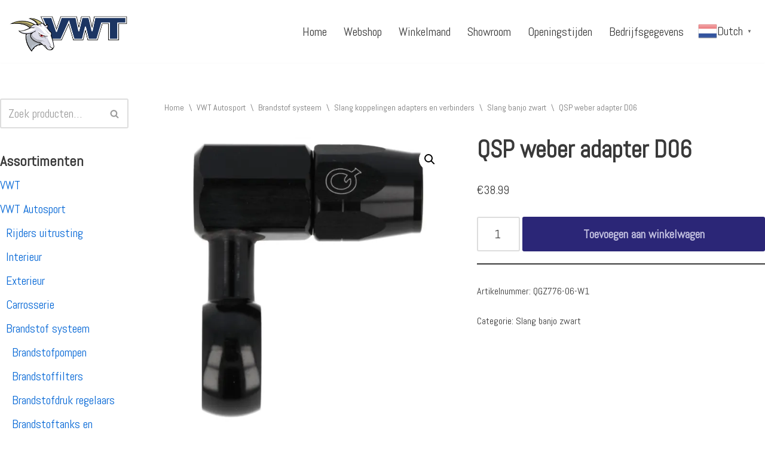

--- FILE ---
content_type: text/html; charset=UTF-8
request_url: https://vanwijlentechniek.com/product/qsp-weber-adapter-d06/
body_size: 98583
content:
<!DOCTYPE html><html lang="nl-NL"><head><meta charset="UTF-8"><meta name="viewport" content="width=device-width, initial-scale=1, minimum-scale=1"><link rel="profile" href="http://gmpg.org/xfn/11"><link media="all" href="https://vanwijlentechniek.com/wp-content/cache/autoptimize/css/autoptimize_398790fbc3fdb22349f462dc5c09efee.css" rel="stylesheet"><link media="only screen and (max-width: 768px)" href="https://vanwijlentechniek.com/wp-content/cache/autoptimize/css/autoptimize_645e25746732f92ab8912b8a07744c57.css" rel="stylesheet"><title>QSP weber adapter D06 &#8211; VWT</title><meta name='robots' content='max-image-preview:large' /> <script defer src="[data-uri]"></script> <link rel='dns-prefetch' href='//stats.wp.com' /><link rel='dns-prefetch' href='//fonts.googleapis.com' /><link rel='dns-prefetch' href='//i0.wp.com' /><link rel='dns-prefetch' href='//c0.wp.com' /><link rel="alternate" type="application/rss+xml" title="VWT &raquo; feed" href="https://vanwijlentechniek.com/feed/" /><link rel="alternate" type="application/rss+xml" title="VWT &raquo; reactiesfeed" href="https://vanwijlentechniek.com/comments/feed/" /> <script defer src="[data-uri]"></script> <style id='wp-emoji-styles-inline-css'>img.wp-smiley, img.emoji {
		display: inline !important;
		border: none !important;
		box-shadow: none !important;
		height: 1em !important;
		width: 1em !important;
		margin: 0 0.07em !important;
		vertical-align: -0.1em !important;
		background: none !important;
		padding: 0 !important;
	}</style><style id='jetpack-sharing-buttons-style-inline-css'>.jetpack-sharing-buttons__services-list{display:flex;flex-direction:row;flex-wrap:wrap;gap:0;list-style-type:none;margin:5px;padding:0}.jetpack-sharing-buttons__services-list.has-small-icon-size{font-size:12px}.jetpack-sharing-buttons__services-list.has-normal-icon-size{font-size:16px}.jetpack-sharing-buttons__services-list.has-large-icon-size{font-size:24px}.jetpack-sharing-buttons__services-list.has-huge-icon-size{font-size:36px}@media print{.jetpack-sharing-buttons__services-list{display:none!important}}.editor-styles-wrapper .wp-block-jetpack-sharing-buttons{gap:0;padding-inline-start:0}ul.jetpack-sharing-buttons__services-list.has-background{padding:1.25em 2.375em}</style><style id='classic-theme-styles-inline-css'>/*! This file is auto-generated */
.wp-block-button__link{color:#fff;background-color:#32373c;border-radius:9999px;box-shadow:none;text-decoration:none;padding:calc(.667em + 2px) calc(1.333em + 2px);font-size:1.125em}.wp-block-file__button{background:#32373c;color:#fff;text-decoration:none}</style><style id='global-styles-inline-css'>:root{--wp--preset--aspect-ratio--square: 1;--wp--preset--aspect-ratio--4-3: 4/3;--wp--preset--aspect-ratio--3-4: 3/4;--wp--preset--aspect-ratio--3-2: 3/2;--wp--preset--aspect-ratio--2-3: 2/3;--wp--preset--aspect-ratio--16-9: 16/9;--wp--preset--aspect-ratio--9-16: 9/16;--wp--preset--color--black: #000000;--wp--preset--color--cyan-bluish-gray: #abb8c3;--wp--preset--color--white: #ffffff;--wp--preset--color--pale-pink: #f78da7;--wp--preset--color--vivid-red: #cf2e2e;--wp--preset--color--luminous-vivid-orange: #ff6900;--wp--preset--color--luminous-vivid-amber: #fcb900;--wp--preset--color--light-green-cyan: #7bdcb5;--wp--preset--color--vivid-green-cyan: #00d084;--wp--preset--color--pale-cyan-blue: #8ed1fc;--wp--preset--color--vivid-cyan-blue: #0693e3;--wp--preset--color--vivid-purple: #9b51e0;--wp--preset--color--neve-link-color: var(--nv-primary-accent);--wp--preset--color--neve-link-hover-color: var(--nv-secondary-accent);--wp--preset--color--nv-site-bg: var(--nv-site-bg);--wp--preset--color--nv-light-bg: var(--nv-light-bg);--wp--preset--color--nv-dark-bg: var(--nv-dark-bg);--wp--preset--color--neve-text-color: var(--nv-text-color);--wp--preset--color--nv-text-dark-bg: var(--nv-text-dark-bg);--wp--preset--color--nv-c-1: var(--nv-c-1);--wp--preset--color--nv-c-2: var(--nv-c-2);--wp--preset--gradient--vivid-cyan-blue-to-vivid-purple: linear-gradient(135deg,rgba(6,147,227,1) 0%,rgb(155,81,224) 100%);--wp--preset--gradient--light-green-cyan-to-vivid-green-cyan: linear-gradient(135deg,rgb(122,220,180) 0%,rgb(0,208,130) 100%);--wp--preset--gradient--luminous-vivid-amber-to-luminous-vivid-orange: linear-gradient(135deg,rgba(252,185,0,1) 0%,rgba(255,105,0,1) 100%);--wp--preset--gradient--luminous-vivid-orange-to-vivid-red: linear-gradient(135deg,rgba(255,105,0,1) 0%,rgb(207,46,46) 100%);--wp--preset--gradient--very-light-gray-to-cyan-bluish-gray: linear-gradient(135deg,rgb(238,238,238) 0%,rgb(169,184,195) 100%);--wp--preset--gradient--cool-to-warm-spectrum: linear-gradient(135deg,rgb(74,234,220) 0%,rgb(151,120,209) 20%,rgb(207,42,186) 40%,rgb(238,44,130) 60%,rgb(251,105,98) 80%,rgb(254,248,76) 100%);--wp--preset--gradient--blush-light-purple: linear-gradient(135deg,rgb(255,206,236) 0%,rgb(152,150,240) 100%);--wp--preset--gradient--blush-bordeaux: linear-gradient(135deg,rgb(254,205,165) 0%,rgb(254,45,45) 50%,rgb(107,0,62) 100%);--wp--preset--gradient--luminous-dusk: linear-gradient(135deg,rgb(255,203,112) 0%,rgb(199,81,192) 50%,rgb(65,88,208) 100%);--wp--preset--gradient--pale-ocean: linear-gradient(135deg,rgb(255,245,203) 0%,rgb(182,227,212) 50%,rgb(51,167,181) 100%);--wp--preset--gradient--electric-grass: linear-gradient(135deg,rgb(202,248,128) 0%,rgb(113,206,126) 100%);--wp--preset--gradient--midnight: linear-gradient(135deg,rgb(2,3,129) 0%,rgb(40,116,252) 100%);--wp--preset--font-size--small: 13px;--wp--preset--font-size--medium: 20px;--wp--preset--font-size--large: 36px;--wp--preset--font-size--x-large: 42px;--wp--preset--font-family--inter: "Inter", sans-serif;--wp--preset--font-family--cardo: Cardo;--wp--preset--spacing--20: 0.44rem;--wp--preset--spacing--30: 0.67rem;--wp--preset--spacing--40: 1rem;--wp--preset--spacing--50: 1.5rem;--wp--preset--spacing--60: 2.25rem;--wp--preset--spacing--70: 3.38rem;--wp--preset--spacing--80: 5.06rem;--wp--preset--shadow--natural: 6px 6px 9px rgba(0, 0, 0, 0.2);--wp--preset--shadow--deep: 12px 12px 50px rgba(0, 0, 0, 0.4);--wp--preset--shadow--sharp: 6px 6px 0px rgba(0, 0, 0, 0.2);--wp--preset--shadow--outlined: 6px 6px 0px -3px rgba(255, 255, 255, 1), 6px 6px rgba(0, 0, 0, 1);--wp--preset--shadow--crisp: 6px 6px 0px rgba(0, 0, 0, 1);}:where(.is-layout-flex){gap: 0.5em;}:where(.is-layout-grid){gap: 0.5em;}body .is-layout-flex{display: flex;}.is-layout-flex{flex-wrap: wrap;align-items: center;}.is-layout-flex > :is(*, div){margin: 0;}body .is-layout-grid{display: grid;}.is-layout-grid > :is(*, div){margin: 0;}:where(.wp-block-columns.is-layout-flex){gap: 2em;}:where(.wp-block-columns.is-layout-grid){gap: 2em;}:where(.wp-block-post-template.is-layout-flex){gap: 1.25em;}:where(.wp-block-post-template.is-layout-grid){gap: 1.25em;}.has-black-color{color: var(--wp--preset--color--black) !important;}.has-cyan-bluish-gray-color{color: var(--wp--preset--color--cyan-bluish-gray) !important;}.has-white-color{color: var(--wp--preset--color--white) !important;}.has-pale-pink-color{color: var(--wp--preset--color--pale-pink) !important;}.has-vivid-red-color{color: var(--wp--preset--color--vivid-red) !important;}.has-luminous-vivid-orange-color{color: var(--wp--preset--color--luminous-vivid-orange) !important;}.has-luminous-vivid-amber-color{color: var(--wp--preset--color--luminous-vivid-amber) !important;}.has-light-green-cyan-color{color: var(--wp--preset--color--light-green-cyan) !important;}.has-vivid-green-cyan-color{color: var(--wp--preset--color--vivid-green-cyan) !important;}.has-pale-cyan-blue-color{color: var(--wp--preset--color--pale-cyan-blue) !important;}.has-vivid-cyan-blue-color{color: var(--wp--preset--color--vivid-cyan-blue) !important;}.has-vivid-purple-color{color: var(--wp--preset--color--vivid-purple) !important;}.has-neve-link-color-color{color: var(--wp--preset--color--neve-link-color) !important;}.has-neve-link-hover-color-color{color: var(--wp--preset--color--neve-link-hover-color) !important;}.has-nv-site-bg-color{color: var(--wp--preset--color--nv-site-bg) !important;}.has-nv-light-bg-color{color: var(--wp--preset--color--nv-light-bg) !important;}.has-nv-dark-bg-color{color: var(--wp--preset--color--nv-dark-bg) !important;}.has-neve-text-color-color{color: var(--wp--preset--color--neve-text-color) !important;}.has-nv-text-dark-bg-color{color: var(--wp--preset--color--nv-text-dark-bg) !important;}.has-nv-c-1-color{color: var(--wp--preset--color--nv-c-1) !important;}.has-nv-c-2-color{color: var(--wp--preset--color--nv-c-2) !important;}.has-black-background-color{background-color: var(--wp--preset--color--black) !important;}.has-cyan-bluish-gray-background-color{background-color: var(--wp--preset--color--cyan-bluish-gray) !important;}.has-white-background-color{background-color: var(--wp--preset--color--white) !important;}.has-pale-pink-background-color{background-color: var(--wp--preset--color--pale-pink) !important;}.has-vivid-red-background-color{background-color: var(--wp--preset--color--vivid-red) !important;}.has-luminous-vivid-orange-background-color{background-color: var(--wp--preset--color--luminous-vivid-orange) !important;}.has-luminous-vivid-amber-background-color{background-color: var(--wp--preset--color--luminous-vivid-amber) !important;}.has-light-green-cyan-background-color{background-color: var(--wp--preset--color--light-green-cyan) !important;}.has-vivid-green-cyan-background-color{background-color: var(--wp--preset--color--vivid-green-cyan) !important;}.has-pale-cyan-blue-background-color{background-color: var(--wp--preset--color--pale-cyan-blue) !important;}.has-vivid-cyan-blue-background-color{background-color: var(--wp--preset--color--vivid-cyan-blue) !important;}.has-vivid-purple-background-color{background-color: var(--wp--preset--color--vivid-purple) !important;}.has-neve-link-color-background-color{background-color: var(--wp--preset--color--neve-link-color) !important;}.has-neve-link-hover-color-background-color{background-color: var(--wp--preset--color--neve-link-hover-color) !important;}.has-nv-site-bg-background-color{background-color: var(--wp--preset--color--nv-site-bg) !important;}.has-nv-light-bg-background-color{background-color: var(--wp--preset--color--nv-light-bg) !important;}.has-nv-dark-bg-background-color{background-color: var(--wp--preset--color--nv-dark-bg) !important;}.has-neve-text-color-background-color{background-color: var(--wp--preset--color--neve-text-color) !important;}.has-nv-text-dark-bg-background-color{background-color: var(--wp--preset--color--nv-text-dark-bg) !important;}.has-nv-c-1-background-color{background-color: var(--wp--preset--color--nv-c-1) !important;}.has-nv-c-2-background-color{background-color: var(--wp--preset--color--nv-c-2) !important;}.has-black-border-color{border-color: var(--wp--preset--color--black) !important;}.has-cyan-bluish-gray-border-color{border-color: var(--wp--preset--color--cyan-bluish-gray) !important;}.has-white-border-color{border-color: var(--wp--preset--color--white) !important;}.has-pale-pink-border-color{border-color: var(--wp--preset--color--pale-pink) !important;}.has-vivid-red-border-color{border-color: var(--wp--preset--color--vivid-red) !important;}.has-luminous-vivid-orange-border-color{border-color: var(--wp--preset--color--luminous-vivid-orange) !important;}.has-luminous-vivid-amber-border-color{border-color: var(--wp--preset--color--luminous-vivid-amber) !important;}.has-light-green-cyan-border-color{border-color: var(--wp--preset--color--light-green-cyan) !important;}.has-vivid-green-cyan-border-color{border-color: var(--wp--preset--color--vivid-green-cyan) !important;}.has-pale-cyan-blue-border-color{border-color: var(--wp--preset--color--pale-cyan-blue) !important;}.has-vivid-cyan-blue-border-color{border-color: var(--wp--preset--color--vivid-cyan-blue) !important;}.has-vivid-purple-border-color{border-color: var(--wp--preset--color--vivid-purple) !important;}.has-neve-link-color-border-color{border-color: var(--wp--preset--color--neve-link-color) !important;}.has-neve-link-hover-color-border-color{border-color: var(--wp--preset--color--neve-link-hover-color) !important;}.has-nv-site-bg-border-color{border-color: var(--wp--preset--color--nv-site-bg) !important;}.has-nv-light-bg-border-color{border-color: var(--wp--preset--color--nv-light-bg) !important;}.has-nv-dark-bg-border-color{border-color: var(--wp--preset--color--nv-dark-bg) !important;}.has-neve-text-color-border-color{border-color: var(--wp--preset--color--neve-text-color) !important;}.has-nv-text-dark-bg-border-color{border-color: var(--wp--preset--color--nv-text-dark-bg) !important;}.has-nv-c-1-border-color{border-color: var(--wp--preset--color--nv-c-1) !important;}.has-nv-c-2-border-color{border-color: var(--wp--preset--color--nv-c-2) !important;}.has-vivid-cyan-blue-to-vivid-purple-gradient-background{background: var(--wp--preset--gradient--vivid-cyan-blue-to-vivid-purple) !important;}.has-light-green-cyan-to-vivid-green-cyan-gradient-background{background: var(--wp--preset--gradient--light-green-cyan-to-vivid-green-cyan) !important;}.has-luminous-vivid-amber-to-luminous-vivid-orange-gradient-background{background: var(--wp--preset--gradient--luminous-vivid-amber-to-luminous-vivid-orange) !important;}.has-luminous-vivid-orange-to-vivid-red-gradient-background{background: var(--wp--preset--gradient--luminous-vivid-orange-to-vivid-red) !important;}.has-very-light-gray-to-cyan-bluish-gray-gradient-background{background: var(--wp--preset--gradient--very-light-gray-to-cyan-bluish-gray) !important;}.has-cool-to-warm-spectrum-gradient-background{background: var(--wp--preset--gradient--cool-to-warm-spectrum) !important;}.has-blush-light-purple-gradient-background{background: var(--wp--preset--gradient--blush-light-purple) !important;}.has-blush-bordeaux-gradient-background{background: var(--wp--preset--gradient--blush-bordeaux) !important;}.has-luminous-dusk-gradient-background{background: var(--wp--preset--gradient--luminous-dusk) !important;}.has-pale-ocean-gradient-background{background: var(--wp--preset--gradient--pale-ocean) !important;}.has-electric-grass-gradient-background{background: var(--wp--preset--gradient--electric-grass) !important;}.has-midnight-gradient-background{background: var(--wp--preset--gradient--midnight) !important;}.has-small-font-size{font-size: var(--wp--preset--font-size--small) !important;}.has-medium-font-size{font-size: var(--wp--preset--font-size--medium) !important;}.has-large-font-size{font-size: var(--wp--preset--font-size--large) !important;}.has-x-large-font-size{font-size: var(--wp--preset--font-size--x-large) !important;}.has-inter-font-family{font-family: var(--wp--preset--font-family--inter) !important;}.has-cardo-font-family{font-family: var(--wp--preset--font-family--cardo) !important;}
:where(.wp-block-post-template.is-layout-flex){gap: 1.25em;}:where(.wp-block-post-template.is-layout-grid){gap: 1.25em;}
:where(.wp-block-columns.is-layout-flex){gap: 2em;}:where(.wp-block-columns.is-layout-grid){gap: 2em;}
:root :where(.wp-block-pullquote){font-size: 1.5em;line-height: 1.6;}</style><style id='woocommerce-layout-inline-css'>.infinite-scroll .woocommerce-pagination {
		display: none;
	}</style><style id='woocommerce-inline-inline-css'>.woocommerce form .form-row .required { visibility: visible; }</style><style id='neve-style-inline-css'>.nv-meta-list li.meta:not(:last-child):after { content:"/" }.nv-meta-list .no-mobile{
			display:none;
		}.nv-meta-list li.last::after{
			content: ""!important;
		}@media (min-width: 769px) {
			.nv-meta-list .no-mobile {
				display: inline-block;
			}
			.nv-meta-list li.last:not(:last-child)::after {
		 		content: "/" !important;
			}
		}
 :root{ --container: 748px;--postwidth:100%; --primarybtnbg: #172fa7; --primarybtnhoverbg: var(--nv-primary-accent); --primarybtncolor: #ffffff; --secondarybtncolor: var(--nv-primary-accent); --primarybtnhovercolor: #ffffff; --secondarybtnhovercolor: var(--nv-primary-accent);--primarybtnborderradius:3px;--secondarybtnborderradius:3px;--secondarybtnborderwidth:3px;--btnpadding:13px 15px;--primarybtnpadding:13px 15px;--secondarybtnpadding:calc(13px - 3px) calc(15px - 3px); --bodyfontfamily: Abel; --bodyfontsize: 15px; --bodylineheight: 1.6em; --bodyletterspacing: 0px; --bodyfontweight: 400; --bodytexttransform: none; --headingsfontfamily: Abel; --h1fontsize: 36px; --h1fontweight: 700; --h1lineheight: 1.2; --h1letterspacing: 0px; --h1texttransform: none; --h2fontsize: 28px; --h2fontweight: 700; --h2lineheight: 1.3; --h2letterspacing: 0px; --h2texttransform: none; --h3fontsize: 24px; --h3fontweight: 700; --h3lineheight: 1.4; --h3letterspacing: 0px; --h3texttransform: none; --h4fontsize: 20px; --h4fontweight: 700; --h4lineheight: 1.6; --h4letterspacing: 0px; --h4texttransform: none; --h5fontsize: 16px; --h5fontweight: 700; --h5lineheight: 1.6; --h5letterspacing: 0px; --h5texttransform: none; --h6fontsize: 14px; --h6fontweight: 700; --h6lineheight: 1.6; --h6letterspacing: 0px; --h6texttransform: none;--formfieldborderwidth:2px;--formfieldborderradius:3px; --formfieldbgcolor: var(--nv-site-bg); --formfieldbordercolor: #dddddd; --formfieldcolor: var(--nv-text-color);--formfieldpadding:10px 12px; } .has-neve-button-color-color{ color: #172fa7!important; } .has-neve-button-color-background-color{ background-color: #172fa7!important; } .alignfull > [class*="__inner-container"], .alignwide > [class*="__inner-container"]{ max-width:718px;margin:auto } .nv-meta-list{ --avatarsize: 20px; } .single .nv-meta-list{ --avatarsize: 20px; } .nv-is-boxed.nv-comments-wrap{ --padding:20px; } .nv-is-boxed.comment-respond{ --padding:20px; } .single:not(.single-product), .page{ --c-vspace:0 0 0 0;; } .global-styled{ --bgcolor: var(--nv-site-bg); } .header-top{ --rowbcolor: var(--nv-light-bg); --color: var(--nv-text-color); --bgcolor: var(--nv-site-bg); } .header-main{ --rowbcolor: var(--nv-light-bg); --color: var(--nv-text-color); } .header-bottom{ --rowbcolor: var(--nv-light-bg); --color: var(--nv-text-color); --bgcolor: var(--nv-site-bg); } .header-menu-sidebar-bg{ --justify: flex-start; --textalign: left;--flexg: 1;--wrapdropdownwidth: auto; --color: var(--nv-text-color); --bgcolor: var(--nv-site-bg); } .header-menu-sidebar{ width: 360px; } .builder-item--logo{ --maxwidth: 120px; --fs: 24px;--padding:10px 0;--margin:0; --textalign: left;--justify: flex-start; } .builder-item--nav-icon,.header-menu-sidebar .close-sidebar-panel .navbar-toggle{ --borderradius:0; } .builder-item--nav-icon{ --label-margin:0 5px 0 0;;--padding:10px 15px;--margin:0; } .builder-item--primary-menu{ --hovercolor: var(--nv-secondary-accent); --hovertextcolor: var(--nv-text-color); --activecolor: var(--nv-secondary-accent); --spacing: 20px; --height: 25px;--padding:0;--margin:0; --fontsize: 1em; --lineheight: 1.6; --letterspacing: 0px; --fontweight: 500; --texttransform: none; --iconsize: 1em; } .hfg-is-group.has-primary-menu .inherit-ff{ --inheritedfw: 500; } .footer-top-inner .row{ grid-template-columns:1fr 1fr 1fr; --valign: flex-start; } .footer-top{ --rowbcolor: var(--nv-light-bg); --color: var(--nv-text-color); --bgcolor: var(--nv-site-bg); } .footer-main-inner .row{ grid-template-columns:1fr 1fr 1fr; --valign: flex-start; } .footer-main{ --rowbcolor: var(--nv-light-bg); --color: var(--nv-text-color); --bgcolor: var(--nv-site-bg); } .footer-bottom-inner .row{ grid-template-columns:1fr; --valign: flex-start; } .footer-bottom{ --rowbcolor: var(--nv-light-bg); --color: #fffefe; --bgcolor: #ffffff; } @media(min-width: 576px){ :root{ --container: 992px;--postwidth:50%;--btnpadding:13px 15px;--primarybtnpadding:13px 15px;--secondarybtnpadding:calc(13px - 3px) calc(15px - 3px); --bodyfontsize: 16px; --bodylineheight: 1.6em; --bodyletterspacing: 0px; --h1fontsize: 38px; --h1lineheight: 1.2; --h1letterspacing: 0px; --h2fontsize: 30px; --h2lineheight: 1.2; --h2letterspacing: 0px; --h3fontsize: 26px; --h3lineheight: 1.4; --h3letterspacing: 0px; --h4fontsize: 22px; --h4lineheight: 1.5; --h4letterspacing: 0px; --h5fontsize: 18px; --h5lineheight: 1.6; --h5letterspacing: 0px; --h6fontsize: 14px; --h6lineheight: 1.6; --h6letterspacing: 0px; } .nv-meta-list{ --avatarsize: 20px; } .single .nv-meta-list{ --avatarsize: 20px; } .nv-is-boxed.nv-comments-wrap{ --padding:30px; } .nv-is-boxed.comment-respond{ --padding:30px; } .single:not(.single-product), .page{ --c-vspace:0 0 0 0;; } .header-menu-sidebar-bg{ --justify: flex-start; --textalign: left;--flexg: 1;--wrapdropdownwidth: auto; } .header-menu-sidebar{ width: 360px; } .builder-item--logo{ --maxwidth: 120px; --fs: 24px;--padding:10px 0;--margin:0; --textalign: left;--justify: flex-start; } .builder-item--nav-icon{ --label-margin:0 5px 0 0;;--padding:10px 15px;--margin:0; } .builder-item--primary-menu{ --spacing: 20px; --height: 25px;--padding:0;--margin:0; --fontsize: 1em; --lineheight: 1.6; --letterspacing: 0px; --iconsize: 1em; } }@media(min-width: 960px){ :root{ --container: 2000px;--postwidth:33.333333333333%;--btnpadding:13px 15px;--primarybtnpadding:13px 15px;--secondarybtnpadding:calc(13px - 3px) calc(15px - 3px); --bodyfontsize: 20px; --bodylineheight: 1.5em; --bodyletterspacing: 0px; --h1fontsize: 40px; --h1lineheight: 1.1; --h1letterspacing: 0px; --h2fontsize: 32px; --h2lineheight: 1.2; --h2letterspacing: 0px; --h3fontsize: 28px; --h3lineheight: 1.4; --h3letterspacing: 0px; --h4fontsize: 24px; --h4lineheight: 1.5; --h4letterspacing: 0px; --h5fontsize: 20px; --h5lineheight: 1.6; --h5letterspacing: 0px; --h6fontsize: 16px; --h6lineheight: 1.6; --h6letterspacing: 0px; } #content .container .col, #content .container-fluid .col{ max-width: 79%; } .alignfull > [class*="__inner-container"], .alignwide > [class*="__inner-container"]{ max-width:1550px } .container-fluid .alignfull > [class*="__inner-container"], .container-fluid .alignwide > [class*="__inner-container"]{ max-width:calc(79% + 15px) } .nv-sidebar-wrap, .nv-sidebar-wrap.shop-sidebar{ max-width: 21%; } .nv-meta-list{ --avatarsize: 20px; } .single .nv-meta-list{ --avatarsize: 20px; } .nv-is-boxed.nv-comments-wrap{ --padding:40px; } .nv-is-boxed.comment-respond{ --padding:40px; } .single:not(.single-product), .page{ --c-vspace:0 0 0 0;; } .header-menu-sidebar-bg{ --justify: flex-start; --textalign: left;--flexg: 1;--wrapdropdownwidth: auto; } .header-menu-sidebar{ width: 360px; } .builder-item--logo{ --maxwidth: 200px; --fs: 24px;--padding:10px 0 10px 0;;--margin:0; --textalign: left;--justify: flex-start; } .builder-item--nav-icon{ --label-margin:0 5px 0 0;;--padding:10px 15px;--margin:0; } .builder-item--primary-menu{ --spacing: 20px; --height: 25px;--padding:0;--margin:0; --fontsize: 1em; --lineheight: 1.6; --letterspacing: 0px; --iconsize: 1em; } }.nv-content-wrap .elementor a:not(.button):not(.wp-block-file__button){ text-decoration: none; }:root{--nv-primary-accent:#0366d6;--nv-secondary-accent:#0e509a;--nv-site-bg:#ffffff;--nv-light-bg:#ededed;--nv-dark-bg:#14171c;--nv-text-color:#393939;--nv-text-dark-bg:#ffffff;--nv-c-1:#172fa7;--nv-c-2:#172fa7;--nv-fallback-ff:Arial, Helvetica, sans-serif;}
:root{--e-global-color-nvprimaryaccent:#0366d6;--e-global-color-nvsecondaryaccent:#0e509a;--e-global-color-nvsitebg:#ffffff;--e-global-color-nvlightbg:#ededed;--e-global-color-nvdarkbg:#14171c;--e-global-color-nvtextcolor:#393939;--e-global-color-nvtextdarkbg:#ffffff;--e-global-color-nvc1:#172fa7;--e-global-color-nvc2:#172fa7;}</style><link rel='stylesheet' id='neve-google-font-abel-css' href='//fonts.googleapis.com/css?family=Abel%3A400%2C700%2C500&#038;display=swap&#038;ver=3.8.12' media='all' /> <script src="https://vanwijlentechniek.com/wp-includes/js/jquery/jquery.min.js?ver=3.7.1" id="jquery-core-js"></script> <script defer src="https://vanwijlentechniek.com/wp-includes/js/jquery/jquery-migrate.min.js?ver=3.4.1" id="jquery-migrate-js"></script> <script src="https://vanwijlentechniek.com/wp-content/plugins/woocommerce/assets/js/jquery-blockui/jquery.blockUI.min.js?ver=2.7.0-wc.9.3.5" id="jquery-blockui-js" defer data-wp-strategy="defer"></script> <script defer id="wc-add-to-cart-js-extra" src="[data-uri]"></script> <script src="https://vanwijlentechniek.com/wp-content/plugins/woocommerce/assets/js/frontend/add-to-cart.min.js?ver=9.3.5" id="wc-add-to-cart-js" defer data-wp-strategy="defer"></script> <script src="https://vanwijlentechniek.com/wp-content/plugins/woocommerce/assets/js/zoom/jquery.zoom.min.js?ver=1.7.21-wc.9.3.5" id="zoom-js" defer data-wp-strategy="defer"></script> <script src="https://vanwijlentechniek.com/wp-content/plugins/woocommerce/assets/js/flexslider/jquery.flexslider.min.js?ver=2.7.2-wc.9.3.5" id="flexslider-js" defer data-wp-strategy="defer"></script> <script src="https://vanwijlentechniek.com/wp-content/plugins/woocommerce/assets/js/photoswipe/photoswipe.min.js?ver=4.1.1-wc.9.3.5" id="photoswipe-js" defer data-wp-strategy="defer"></script> <script src="https://vanwijlentechniek.com/wp-content/plugins/woocommerce/assets/js/photoswipe/photoswipe-ui-default.min.js?ver=4.1.1-wc.9.3.5" id="photoswipe-ui-default-js" defer data-wp-strategy="defer"></script> <script defer id="wc-single-product-js-extra" src="[data-uri]"></script> <script src="https://vanwijlentechniek.com/wp-content/plugins/woocommerce/assets/js/frontend/single-product.min.js?ver=9.3.5" id="wc-single-product-js" defer data-wp-strategy="defer"></script> <script src="https://vanwijlentechniek.com/wp-content/plugins/woocommerce/assets/js/js-cookie/js.cookie.min.js?ver=2.1.4-wc.9.3.5" id="js-cookie-js" defer data-wp-strategy="defer"></script> <script defer id="woocommerce-js-extra" src="[data-uri]"></script> <script src="https://vanwijlentechniek.com/wp-content/plugins/woocommerce/assets/js/frontend/woocommerce.min.js?ver=9.3.5" id="woocommerce-js" defer data-wp-strategy="defer"></script> <script src="https://stats.wp.com/s-202604.js" id="woocommerce-analytics-js" defer data-wp-strategy="defer"></script> <link rel="https://api.w.org/" href="https://vanwijlentechniek.com/wp-json/" /><link rel="alternate" title="JSON" type="application/json" href="https://vanwijlentechniek.com/wp-json/wp/v2/product/38418" /><link rel="EditURI" type="application/rsd+xml" title="RSD" href="https://vanwijlentechniek.com/xmlrpc.php?rsd" /><meta name="generator" content="WordPress 6.6.4" /><meta name="generator" content="WooCommerce 9.3.5" /><link rel="canonical" href="https://vanwijlentechniek.com/product/qsp-weber-adapter-d06/" /><link rel='shortlink' href='https://vanwijlentechniek.com/?p=38418' /><link rel="alternate" title="oEmbed (JSON)" type="application/json+oembed" href="https://vanwijlentechniek.com/wp-json/oembed/1.0/embed?url=https%3A%2F%2Fvanwijlentechniek.com%2Fproduct%2Fqsp-weber-adapter-d06%2F" /><link rel="alternate" title="oEmbed (XML)" type="text/xml+oembed" href="https://vanwijlentechniek.com/wp-json/oembed/1.0/embed?url=https%3A%2F%2Fvanwijlentechniek.com%2Fproduct%2Fqsp-weber-adapter-d06%2F&#038;format=xml" /> <style>img#wpstats{display:none}</style><noscript><style>.woocommerce-product-gallery{ opacity: 1 !important; }</style></noscript><meta name="generator" content="Elementor 3.25.3; features: additional_custom_breakpoints, e_optimized_control_loading; settings: css_print_method-external, google_font-enabled, font_display-auto"> <script defer src="[data-uri]"></script>  <script defer src="[data-uri]"></script> <style>.e-con.e-parent:nth-of-type(n+4):not(.e-lazyloaded):not(.e-no-lazyload),
				.e-con.e-parent:nth-of-type(n+4):not(.e-lazyloaded):not(.e-no-lazyload) * {
					background-image: none !important;
				}
				@media screen and (max-height: 1024px) {
					.e-con.e-parent:nth-of-type(n+3):not(.e-lazyloaded):not(.e-no-lazyload),
					.e-con.e-parent:nth-of-type(n+3):not(.e-lazyloaded):not(.e-no-lazyload) * {
						background-image: none !important;
					}
				}
				@media screen and (max-height: 640px) {
					.e-con.e-parent:nth-of-type(n+2):not(.e-lazyloaded):not(.e-no-lazyload),
					.e-con.e-parent:nth-of-type(n+2):not(.e-lazyloaded):not(.e-no-lazyload) * {
						background-image: none !important;
					}
				}</style><style id='wp-fonts-local'>@font-face{font-family:Inter;font-style:normal;font-weight:300 900;font-display:fallback;src:url('https://vanwijlentechniek.com/wp-content/plugins/woocommerce/assets/fonts/Inter-VariableFont_slnt,wght.woff2') format('woff2');font-stretch:normal;}
@font-face{font-family:Cardo;font-style:normal;font-weight:400;font-display:fallback;src:url('https://vanwijlentechniek.com/wp-content/plugins/woocommerce/assets/fonts/cardo_normal_400.woff2') format('woff2');}</style><link rel="icon" href="https://i0.wp.com/vanwijlentechniek.com/wp-content/uploads/2021/04/cropped-Automotivemini.jpg?fit=32%2C32&#038;ssl=1" sizes="32x32" /><link rel="icon" href="https://i0.wp.com/vanwijlentechniek.com/wp-content/uploads/2021/04/cropped-Automotivemini.jpg?fit=192%2C192&#038;ssl=1" sizes="192x192" /><link rel="apple-touch-icon" href="https://i0.wp.com/vanwijlentechniek.com/wp-content/uploads/2021/04/cropped-Automotivemini.jpg?fit=180%2C180&#038;ssl=1" /><meta name="msapplication-TileImage" content="https://i0.wp.com/vanwijlentechniek.com/wp-content/uploads/2021/04/cropped-Automotivemini.jpg?fit=270%2C270&#038;ssl=1" /><style id="wp-custom-css">.hfg_header .header-bottom-inner {
    background-color: #ddd;
}</style><style type="text/css">p.demo_store{background-color:#2b2677;color:#c0bede;}.woocommerce small.note{color:#777;}.woocommerce .woocommerce-breadcrumb{color:#777;}.woocommerce .woocommerce-breadcrumb a{color:#777;}.woocommerce div.product span.price,.woocommerce div.product p.price{color:#2f26af;}.woocommerce div.product .stock{color:#2f26af;}.woocommerce span.onsale{background-color:#2f26af;color:#fff;}.woocommerce ul.products li.product .price{color:#2f26af;}.woocommerce ul.products li.product .price .from{color:rgba(107, 107, 107, 0.5);}.woocommerce nav.woocommerce-pagination ul{border:1px solid #ffc9c9;}.woocommerce nav.woocommerce-pagination ul li{border-right:1px solid #ffc9c9;}.woocommerce nav.woocommerce-pagination ul li span.current,.woocommerce nav.woocommerce-pagination ul li a:hover,.woocommerce nav.woocommerce-pagination ul li a:focus{background:#fffcfc;color:#ff3030;}.woocommerce a.button,.woocommerce button.button,.woocommerce input.button,.woocommerce #respond input#submit{color:#b71212;background-color:#fffcfc;}.woocommerce a.button:hover,.woocommerce button.button:hover,.woocommerce input.button:hover,.woocommerce #respond input#submit:hover{background-color:#eeebeb;color:#b71212;}.woocommerce a.button.alt,.woocommerce button.button.alt,.woocommerce input.button.alt,.woocommerce #respond input#submit.alt{background-color:#2b2677;color:#c0bede;}.woocommerce a.button.alt:hover,.woocommerce button.button.alt:hover,.woocommerce input.button.alt:hover,.woocommerce #respond input#submit.alt:hover{background-color:#1a1566;color:#c0bede;}.woocommerce a.button.alt.disabled,.woocommerce button.button.alt.disabled,.woocommerce input.button.alt.disabled,.woocommerce #respond input#submit.alt.disabled,.woocommerce a.button.alt:disabled,.woocommerce button.button.alt:disabled,.woocommerce input.button.alt:disabled,.woocommerce #respond input#submit.alt:disabled,.woocommerce a.button.alt:disabled[disabled],.woocommerce button.button.alt:disabled[disabled],.woocommerce input.button.alt:disabled[disabled],.woocommerce #respond input#submit.alt:disabled[disabled],.woocommerce a.button.alt.disabled:hover,.woocommerce button.button.alt.disabled:hover,.woocommerce input.button.alt.disabled:hover,.woocommerce #respond input#submit.alt.disabled:hover,.woocommerce a.button.alt:disabled:hover,.woocommerce button.button.alt:disabled:hover,.woocommerce input.button.alt:disabled:hover,.woocommerce #respond input#submit.alt:disabled:hover,.woocommerce a.button.alt:disabled[disabled]:hover,.woocommerce button.button.alt:disabled[disabled]:hover,.woocommerce input.button.alt:disabled[disabled]:hover,.woocommerce #respond input#submit.alt:disabled[disabled]:hover{background-color:#2b2677;color:#c0bede;}.woocommerce a.button:disabled:hover,.woocommerce button.button:disabled:hover,.woocommerce input.button:disabled:hover,.woocommerce #respond input#submit:disabled:hover,.woocommerce a.button.disabled:hover,.woocommerce button.button.disabled:hover,.woocommerce input.button.disabled:hover,.woocommerce #respond input#submit.disabled:hover,.woocommerce a.button:disabled[disabled]:hover,.woocommerce button.button:disabled[disabled]:hover,.woocommerce input.button:disabled[disabled]:hover,.woocommerce #respond input#submit:disabled[disabled]:hover{background-color:#fffcfc;}.woocommerce #reviews h2 small{color:#777;}.woocommerce #reviews h2 small a{color:#777;}.woocommerce #reviews #comments ol.commentlist li .meta{color:#777;}.woocommerce #reviews #comments ol.commentlist li img.avatar{background:#fffcfc;border:1px solid #ffeded;}.woocommerce #reviews #comments ol.commentlist li .comment-text{border:1px solid #ffeded;}.woocommerce #reviews #comments ol.commentlist #respond{border:1px solid #ffeded;}.woocommerce .star-rating:before{color:#ffc9c9;}.woocommerce.widget_shopping_cart .total,.woocommerce .widget_shopping_cart .total{border-top:3px double #fffcfc;}.woocommerce form.login,.woocommerce form.checkout_coupon,.woocommerce form.register{border:1px solid #ffc9c9;}.woocommerce .order_details li{border-right:1px dashed #ffc9c9;}.woocommerce .widget_price_filter .ui-slider .ui-slider-handle{background-color:#2b2677;}.woocommerce .widget_price_filter .ui-slider .ui-slider-range{background-color:#2b2677;}.woocommerce .widget_price_filter .price_slider_wrapper .ui-widget-content{background-color:#003;}.woocommerce-cart table.cart td.actions .coupon .input-text{border:1px solid #ffc9c9;}.woocommerce-cart .cart-collaterals .cart_totals p small{color:#777;}.woocommerce-cart .cart-collaterals .cart_totals table small{color:#777;}.woocommerce-cart .cart-collaterals .cart_totals .discount td{color:#2f26af;}.woocommerce-cart .cart-collaterals .cart_totals tr td,.woocommerce-cart .cart-collaterals .cart_totals tr th{border-top:1px solid #fffcfc;}.woocommerce-checkout .checkout .create-account small{color:#777;}.woocommerce-checkout #payment{background:#fffcfc;}.woocommerce-checkout #payment ul.payment_methods{border-bottom:1px solid #ffc9c9;}.woocommerce-checkout #payment div.payment_box{background-color:#ffe3e3;color:#b71212;}.woocommerce-checkout #payment div.payment_box input.input-text,.woocommerce-checkout #payment div.payment_box textarea{border-color:#ffb0b0;border-top-color:#ff9696;}.woocommerce-checkout #payment div.payment_box ::-webkit-input-placeholder{color:#ff9696;}.woocommerce-checkout #payment div.payment_box :-moz-placeholder{color:#ff9696;}.woocommerce-checkout #payment div.payment_box :-ms-input-placeholder{color:#ff9696;}.woocommerce-checkout #payment div.payment_box span.help{color:#777;}.woocommerce-checkout #payment div.payment_box:after{content:"";display:block;border:8px solid #ffe3e3;border-right-color:transparent;border-left-color:transparent;border-top-color:transparent;position:absolute;top:-3px;left:0;margin:-1em 0 0 2em;}</style><style id="wpforms-css-vars-root">:root {
					--wpforms-field-border-radius: 3px;
--wpforms-field-border-style: solid;
--wpforms-field-border-size: 1px;
--wpforms-field-background-color: #ffffff;
--wpforms-field-border-color: rgba( 0, 0, 0, 0.25 );
--wpforms-field-border-color-spare: rgba( 0, 0, 0, 0.25 );
--wpforms-field-text-color: rgba( 0, 0, 0, 0.7 );
--wpforms-field-menu-color: #ffffff;
--wpforms-label-color: rgba( 0, 0, 0, 0.85 );
--wpforms-label-sublabel-color: rgba( 0, 0, 0, 0.55 );
--wpforms-label-error-color: #d63637;
--wpforms-button-border-radius: 3px;
--wpforms-button-border-style: none;
--wpforms-button-border-size: 1px;
--wpforms-button-background-color: #066aab;
--wpforms-button-border-color: #066aab;
--wpforms-button-text-color: #ffffff;
--wpforms-page-break-color: #066aab;
--wpforms-background-image: none;
--wpforms-background-position: center center;
--wpforms-background-repeat: no-repeat;
--wpforms-background-size: cover;
--wpforms-background-width: 100px;
--wpforms-background-height: 100px;
--wpforms-background-color: rgba( 0, 0, 0, 0 );
--wpforms-background-url: none;
--wpforms-container-padding: 0px;
--wpforms-container-border-style: none;
--wpforms-container-border-width: 1px;
--wpforms-container-border-color: #000000;
--wpforms-container-border-radius: 3px;
--wpforms-field-size-input-height: 43px;
--wpforms-field-size-input-spacing: 15px;
--wpforms-field-size-font-size: 16px;
--wpforms-field-size-line-height: 19px;
--wpforms-field-size-padding-h: 14px;
--wpforms-field-size-checkbox-size: 16px;
--wpforms-field-size-sublabel-spacing: 5px;
--wpforms-field-size-icon-size: 1;
--wpforms-label-size-font-size: 16px;
--wpforms-label-size-line-height: 19px;
--wpforms-label-size-sublabel-font-size: 14px;
--wpforms-label-size-sublabel-line-height: 17px;
--wpforms-button-size-font-size: 17px;
--wpforms-button-size-height: 41px;
--wpforms-button-size-padding-h: 15px;
--wpforms-button-size-margin-top: 10px;
--wpforms-container-shadow-size-box-shadow: none;

				}</style></head><body  class="product-template-default single single-product postid-38418 wp-custom-logo theme-neve woocommerce woocommerce-page woocommerce-no-js  nv-blog-grid nv-sidebar-left menu_sidebar_slide_left elementor-default elementor-kit-4162" id="neve_body"  ><div class="wrapper"><header class="header"  > <a class="neve-skip-link show-on-focus" href="#content" > Ga naar de inhoud </a><div id="header-grid"  class="hfg_header site-header"><nav class="header--row header-main hide-on-mobile hide-on-tablet layout-full-contained nv-navbar header--row"
 data-row-id="main" data-show-on="desktop"><div
 class="header--row-inner header-main-inner"><div class="container"><div
 class="row row--wrapper"
 data-section="hfg_header_layout_main" ><div class="hfg-slot left"><div class="builder-item desktop-left"><div class="item--inner builder-item--logo"
 data-section="title_tagline"
 data-item-id="logo"><div class="site-logo"> <a class="brand" href="https://vanwijlentechniek.com/" title="&larr; VWT"
 aria-label="VWT Autosport productie en service, autosportartikelen, autosport banden en velgen. Alles op 1 adres!" rel="home"><img fetchpriority="high" width="5127" height="1778" src="https://i0.wp.com/vanwijlentechniek.com/wp-content/uploads/2022/01/cropped-Logo-VWT-2022-1.png?fit=5127%2C1778&amp;ssl=1" class="neve-site-logo skip-lazy" alt="" data-variant="logo" decoding="async" srcset="https://i0.wp.com/vanwijlentechniek.com/wp-content/uploads/2022/01/cropped-Logo-VWT-2022-1.png?w=5127&amp;ssl=1 5127w, https://i0.wp.com/vanwijlentechniek.com/wp-content/uploads/2022/01/cropped-Logo-VWT-2022-1.png?resize=300%2C104&amp;ssl=1 300w, https://i0.wp.com/vanwijlentechniek.com/wp-content/uploads/2022/01/cropped-Logo-VWT-2022-1.png?resize=1024%2C355&amp;ssl=1 1024w, https://i0.wp.com/vanwijlentechniek.com/wp-content/uploads/2022/01/cropped-Logo-VWT-2022-1.png?resize=768%2C266&amp;ssl=1 768w, https://i0.wp.com/vanwijlentechniek.com/wp-content/uploads/2022/01/cropped-Logo-VWT-2022-1.png?resize=1536%2C533&amp;ssl=1 1536w, https://i0.wp.com/vanwijlentechniek.com/wp-content/uploads/2022/01/cropped-Logo-VWT-2022-1.png?resize=2048%2C710&amp;ssl=1 2048w, https://i0.wp.com/vanwijlentechniek.com/wp-content/uploads/2022/01/cropped-Logo-VWT-2022-1.png?resize=600%2C208&amp;ssl=1 600w, https://i0.wp.com/vanwijlentechniek.com/wp-content/uploads/2022/01/cropped-Logo-VWT-2022-1.png?w=2400 2400w, https://i0.wp.com/vanwijlentechniek.com/wp-content/uploads/2022/01/cropped-Logo-VWT-2022-1.png?w=3600 3600w" sizes="(max-width: 5127px) 100vw, 5127px" /></a></div></div></div></div><div class="hfg-slot right"><div class="builder-item has-nav"><div class="item--inner builder-item--primary-menu has_menu"
 data-section="header_menu_primary"
 data-item-id="primary-menu"><div class="nv-nav-wrap"><div role="navigation" class="nav-menu-primary style-border-bottom m-style"
 aria-label="Primair menu"><ul id="nv-primary-navigation-main" class="primary-menu-ul nav-ul menu-desktop"><li id="menu-item-4270" class="menu-item menu-item-type-post_type menu-item-object-page menu-item-home menu-item-4270"><div class="wrap"><a href="https://vanwijlentechniek.com/">Home</a></div></li><li id="menu-item-4549" class="menu-item menu-item-type-post_type menu-item-object-page menu-item-4549"><div class="wrap"><a href="https://vanwijlentechniek.com/webshop/">Webshop</a></div></li><li id="menu-item-4603" class="menu-item menu-item-type-post_type menu-item-object-page menu-item-4603"><div class="wrap"><a href="https://vanwijlentechniek.com/5b349-cart/">Winkelmand</a></div></li><li id="menu-item-43747" class="menu-item menu-item-type-post_type menu-item-object-page menu-item-43747"><div class="wrap"><a href="https://vanwijlentechniek.com/showroom/">Showroom</a></div></li><li id="menu-item-42192" class="menu-item menu-item-type-post_type menu-item-object-page menu-item-42192"><div class="wrap"><a href="https://vanwijlentechniek.com/openingstijden/">Openingstijden</a></div></li><li id="menu-item-42173" class="menu-item menu-item-type-post_type menu-item-object-page menu-item-42173"><div class="wrap"><a href="https://vanwijlentechniek.com/bedrijfsgegevens/">Bedrijfsgegevens</a></div></li><li style="position:relative;" class="menu-item menu-item-gtranslate gt-menu-57807"></li></ul></div></div></div></div></div></div></div></div></nav><nav class="header--row header-main hide-on-desktop layout-full-contained nv-navbar header--row"
 data-row-id="main" data-show-on="mobile"><div
 class="header--row-inner header-main-inner"><div class="container"><div
 class="row row--wrapper"
 data-section="hfg_header_layout_main" ><div class="hfg-slot left"><div class="builder-item tablet-left mobile-left"><div class="item--inner builder-item--logo"
 data-section="title_tagline"
 data-item-id="logo"><div class="site-logo"> <a class="brand" href="https://vanwijlentechniek.com/" title="&larr; VWT"
 aria-label="VWT Autosport productie en service, autosportartikelen, autosport banden en velgen. Alles op 1 adres!" rel="home"><img fetchpriority="high" width="5127" height="1778" src="https://i0.wp.com/vanwijlentechniek.com/wp-content/uploads/2022/01/cropped-Logo-VWT-2022-1.png?fit=5127%2C1778&amp;ssl=1" class="neve-site-logo skip-lazy" alt="" data-variant="logo" decoding="async" srcset="https://i0.wp.com/vanwijlentechniek.com/wp-content/uploads/2022/01/cropped-Logo-VWT-2022-1.png?w=5127&amp;ssl=1 5127w, https://i0.wp.com/vanwijlentechniek.com/wp-content/uploads/2022/01/cropped-Logo-VWT-2022-1.png?resize=300%2C104&amp;ssl=1 300w, https://i0.wp.com/vanwijlentechniek.com/wp-content/uploads/2022/01/cropped-Logo-VWT-2022-1.png?resize=1024%2C355&amp;ssl=1 1024w, https://i0.wp.com/vanwijlentechniek.com/wp-content/uploads/2022/01/cropped-Logo-VWT-2022-1.png?resize=768%2C266&amp;ssl=1 768w, https://i0.wp.com/vanwijlentechniek.com/wp-content/uploads/2022/01/cropped-Logo-VWT-2022-1.png?resize=1536%2C533&amp;ssl=1 1536w, https://i0.wp.com/vanwijlentechniek.com/wp-content/uploads/2022/01/cropped-Logo-VWT-2022-1.png?resize=2048%2C710&amp;ssl=1 2048w, https://i0.wp.com/vanwijlentechniek.com/wp-content/uploads/2022/01/cropped-Logo-VWT-2022-1.png?resize=600%2C208&amp;ssl=1 600w, https://i0.wp.com/vanwijlentechniek.com/wp-content/uploads/2022/01/cropped-Logo-VWT-2022-1.png?w=2400 2400w, https://i0.wp.com/vanwijlentechniek.com/wp-content/uploads/2022/01/cropped-Logo-VWT-2022-1.png?w=3600 3600w" sizes="(max-width: 5127px) 100vw, 5127px" /></a></div></div></div></div><div class="hfg-slot right"><div class="builder-item tablet-left mobile-left"><div class="item--inner builder-item--nav-icon"
 data-section="header_menu_icon"
 data-item-id="nav-icon"><div class="menu-mobile-toggle item-button navbar-toggle-wrapper"> <button type="button" class=" navbar-toggle"
 value="Navigatie Menu"
 aria-label="Navigatie Menu "
 aria-expanded="false" onclick="if('undefined' !== typeof toggleAriaClick ) { toggleAriaClick() }"> <span class="bars"> <span class="icon-bar"></span> <span class="icon-bar"></span> <span class="icon-bar"></span> </span> <span class="screen-reader-text">Navigatie Menu</span> </button></div></div></div></div></div></div></div></nav><div
 id="header-menu-sidebar" class="header-menu-sidebar tcb menu-sidebar-panel slide_left hfg-pe"
 data-row-id="sidebar"><div id="header-menu-sidebar-bg" class="header-menu-sidebar-bg"><div class="close-sidebar-panel navbar-toggle-wrapper"> <button type="button" class="hamburger is-active  navbar-toggle active" 					value="Navigatie Menu"
 aria-label="Navigatie Menu "
 aria-expanded="false" onclick="if('undefined' !== typeof toggleAriaClick ) { toggleAriaClick() }"> <span class="bars"> <span class="icon-bar"></span> <span class="icon-bar"></span> <span class="icon-bar"></span> </span> <span class="screen-reader-text"> Navigatie Menu </span> </button></div><div id="header-menu-sidebar-inner" class="header-menu-sidebar-inner tcb "><div class="builder-item has-nav"><div class="item--inner builder-item--primary-menu has_menu"
 data-section="header_menu_primary"
 data-item-id="primary-menu"><div class="nv-nav-wrap"><div role="navigation" class="nav-menu-primary style-border-bottom m-style"
 aria-label="Primair menu"><ul id="nv-primary-navigation-sidebar" class="primary-menu-ul nav-ul menu-mobile"><li class="menu-item menu-item-type-post_type menu-item-object-page menu-item-home menu-item-4270"><div class="wrap"><a href="https://vanwijlentechniek.com/">Home</a></div></li><li class="menu-item menu-item-type-post_type menu-item-object-page menu-item-4549"><div class="wrap"><a href="https://vanwijlentechniek.com/webshop/">Webshop</a></div></li><li class="menu-item menu-item-type-post_type menu-item-object-page menu-item-4603"><div class="wrap"><a href="https://vanwijlentechniek.com/5b349-cart/">Winkelmand</a></div></li><li class="menu-item menu-item-type-post_type menu-item-object-page menu-item-43747"><div class="wrap"><a href="https://vanwijlentechniek.com/showroom/">Showroom</a></div></li><li class="menu-item menu-item-type-post_type menu-item-object-page menu-item-42192"><div class="wrap"><a href="https://vanwijlentechniek.com/openingstijden/">Openingstijden</a></div></li><li class="menu-item menu-item-type-post_type menu-item-object-page menu-item-42173"><div class="wrap"><a href="https://vanwijlentechniek.com/bedrijfsgegevens/">Bedrijfsgegevens</a></div></li><li style="position:relative;" class="menu-item menu-item-gtranslate gt-menu-55259"></li></ul></div></div></div></div></div></div></div><div class="header-menu-sidebar-overlay hfg-ov hfg-pe" onclick="if('undefined' !== typeof toggleAriaClick ) { toggleAriaClick() }"></div></div></header><style>.is-menu-sidebar .header-menu-sidebar { visibility: visible; }.is-menu-sidebar.menu_sidebar_slide_left .header-menu-sidebar { transform: translate3d(0, 0, 0); left: 0; }.is-menu-sidebar.menu_sidebar_slide_right .header-menu-sidebar { transform: translate3d(0, 0, 0); right: 0; }.is-menu-sidebar.menu_sidebar_pull_right .header-menu-sidebar, .is-menu-sidebar.menu_sidebar_pull_left .header-menu-sidebar { transform: translateX(0); }.is-menu-sidebar.menu_sidebar_dropdown .header-menu-sidebar { height: auto; }.is-menu-sidebar.menu_sidebar_dropdown .header-menu-sidebar-inner { max-height: 400px; padding: 20px 0; }.is-menu-sidebar.menu_sidebar_full_canvas .header-menu-sidebar { opacity: 1; }.header-menu-sidebar .menu-item-nav-search:not(.floating) { pointer-events: none; }.header-menu-sidebar .menu-item-nav-search .is-menu-sidebar { pointer-events: unset; }.nav-ul li:focus-within .wrap.active + .sub-menu { opacity: 1; visibility: visible; }.nav-ul li.neve-mega-menu:focus-within .wrap.active + .sub-menu { display: grid; }.nav-ul li > .wrap { display: flex; align-items: center; position: relative; padding: 0 4px; }.nav-ul:not(.menu-mobile):not(.neve-mega-menu) > li > .wrap > a { padding-top: 1px }</style><main id="content" class="neve-main"><div class="container-fluid shop-container"><div class="row"><div class="nv-sidebar-wrap col-sm-12 nv-left shop-sidebar " ><div class="sidebar-header"><a href="#" class="nv-sidebar-toggle in-sidebar button-secondary secondary-default" >Sluiten</a></div><aside id="secondary" role="complementary"><div id="woocommerce_product_search-3" class="widget woocommerce widget_product_search"><form role="search"
 method="get"
 class="search-form woocommerce-product-search"
 action="https://vanwijlentechniek.com/"> <label> <span class="screen-reader-text">Zoek naar...</span> </label> <input type="search"
 class="search-field"
 aria-label="Zoeken"
 placeholder="Zoek producten&hellip;"
 value=""
 name="s"/> <button type="submit"
 class="search-submit nv-submit"
 aria-label="Zoeken"> <span class="nv-search-icon-wrap"> <span class="nv-icon nv-search" > <svg width="15" height="15" viewBox="0 0 1792 1792" xmlns="http://www.w3.org/2000/svg"><path d="M1216 832q0-185-131.5-316.5t-316.5-131.5-316.5 131.5-131.5 316.5 131.5 316.5 316.5 131.5 316.5-131.5 131.5-316.5zm512 832q0 52-38 90t-90 38q-54 0-90-38l-343-342q-179 124-399 124-143 0-273.5-55.5t-225-150-150-225-55.5-273.5 55.5-273.5 150-225 225-150 273.5-55.5 273.5 55.5 225 150 150 225 55.5 273.5q0 220-124 399l343 343q37 37 37 90z" /></svg> </span> </span> </button> <input type="hidden" name="post_type" value="product"/></form></div><div id="woocommerce_product_categories-4" class="widget woocommerce widget_product_categories"><p class="widget-title">Assortimenten</p><ul class="product-categories"><li class="cat-item cat-item-653"><a href="https://vanwijlentechniek.com/product-categorie/vwt/">VWT</a></li><li class="cat-item cat-item-655 cat-parent current-cat-parent"><a href="https://vanwijlentechniek.com/product-categorie/vwt-autosport/">VWT Autosport</a><ul class='children'><li class="cat-item cat-item-63"><a href="https://vanwijlentechniek.com/product-categorie/vwt-autosport/rijders-uitrusting/">Rijders uitrusting</a></li><li class="cat-item cat-item-97"><a href="https://vanwijlentechniek.com/product-categorie/vwt-autosport/interieur/">Interieur</a></li><li class="cat-item cat-item-98"><a href="https://vanwijlentechniek.com/product-categorie/vwt-autosport/exterieur/">Exterieur</a></li><li class="cat-item cat-item-495"><a href="https://vanwijlentechniek.com/product-categorie/vwt-autosport/carroserie/">Carrosserie</a></li><li class="cat-item cat-item-91 cat-parent current-cat-parent"><a href="https://vanwijlentechniek.com/product-categorie/vwt-autosport/brandstof-systeem/">Brandstof systeem</a><ul class='children'><li class="cat-item cat-item-403"><a href="https://vanwijlentechniek.com/product-categorie/vwt-autosport/brandstof-systeem/brandstofpompen/">Brandstofpompen</a></li><li class="cat-item cat-item-405"><a href="https://vanwijlentechniek.com/product-categorie/vwt-autosport/brandstof-systeem/brandstoffilters/">Brandstoffilters</a></li><li class="cat-item cat-item-404"><a href="https://vanwijlentechniek.com/product-categorie/vwt-autosport/brandstof-systeem/brandstofdruk-regelaars/">Brandstofdruk regelaars</a></li><li class="cat-item cat-item-408"><a href="https://vanwijlentechniek.com/product-categorie/vwt-autosport/brandstof-systeem/brandstoftanks-en-toebehoren/">Brandstoftanks en toebehoren</a></li><li class="cat-item cat-item-625"><a href="https://vanwijlentechniek.com/product-categorie/vwt-autosport/brandstof-systeem/catchtanks-en-toebehoren/">Catchtanks en toebehoren</a></li><li class="cat-item cat-item-406"><a href="https://vanwijlentechniek.com/product-categorie/vwt-autosport/brandstof-systeem/brandstofslangen/">Brandstofslangen</a></li><li class="cat-item cat-item-557 cat-parent current-cat-parent"><a href="https://vanwijlentechniek.com/product-categorie/vwt-autosport/brandstof-systeem/slang-koppelingen-adapters-en-verbinders/">Slang koppelingen adapters en verbinders</a><ul class='children'><li class="cat-item cat-item-558"><a href="https://vanwijlentechniek.com/product-categorie/vwt-autosport/brandstof-systeem/slang-koppelingen-adapters-en-verbinders/slang-koppelingen-blauw/">Slang koppelingen blauw</a></li><li class="cat-item cat-item-590"><a href="https://vanwijlentechniek.com/product-categorie/vwt-autosport/brandstof-systeem/slang-koppelingen-adapters-en-verbinders/slang-koppelingen-zwart/">Slang koppelingen zwart</a></li><li class="cat-item cat-item-842"><a href="https://vanwijlentechniek.com/product-categorie/vwt-autosport/brandstof-systeem/slang-koppelingen-adapters-en-verbinders/slang-koppelingen-kevlar/">Slang koppelingen kevlar</a></li><li class="cat-item cat-item-562"><a href="https://vanwijlentechniek.com/product-categorie/vwt-autosport/brandstof-systeem/slang-koppelingen-adapters-en-verbinders/adapters-en-verbinders-blauw/">Adapters en verbinders blauw</a></li><li class="cat-item cat-item-592"><a href="https://vanwijlentechniek.com/product-categorie/vwt-autosport/brandstof-systeem/slang-koppelingen-adapters-en-verbinders/adapters-en-verbinders-zwart/">Adapters en verbinders zwart</a></li><li class="cat-item cat-item-594"><a href="https://vanwijlentechniek.com/product-categorie/vwt-autosport/brandstof-systeem/slang-koppelingen-adapters-en-verbinders/slang-banjo-blauw/">Slang banjo blauw</a></li><li class="cat-item cat-item-595 current-cat"><a href="https://vanwijlentechniek.com/product-categorie/vwt-autosport/brandstof-systeem/slang-koppelingen-adapters-en-verbinders/slang-banjo-zwart/">Slang banjo zwart</a></li><li class="cat-item cat-item-559"><a href="https://vanwijlentechniek.com/product-categorie/vwt-autosport/brandstof-systeem/slang-koppelingen-adapters-en-verbinders/push-on-koppelingen-blauw/">Push-on koppelingen blauw</a></li><li class="cat-item cat-item-593"><a href="https://vanwijlentechniek.com/product-categorie/vwt-autosport/brandstof-systeem/slang-koppelingen-adapters-en-verbinders/dash-push-on-koppelingen-zwart/">Dash push-on koppelingen zwart</a></li><li class="cat-item cat-item-560"><a href="https://vanwijlentechniek.com/product-categorie/vwt-autosport/brandstof-systeem/slang-koppelingen-adapters-en-verbinders/leiding-koppelingen-blauw/">Leiding koppelingen blauw</a></li><li class="cat-item cat-item-840"><a href="https://vanwijlentechniek.com/product-categorie/vwt-autosport/brandstof-systeem/slang-koppelingen-adapters-en-verbinders/koppeling-moeren/">Koppeling moeren</a></li></ul></li><li class="cat-item cat-item-407"><a href="https://vanwijlentechniek.com/product-categorie/vwt-autosport/brandstof-systeem/slangpilaren-en-verbinders/">Slangpilaren en verbinders</a></li><li class="cat-item cat-item-834"><a href="https://vanwijlentechniek.com/product-categorie/vwt-autosport/brandstof-systeem/slangklemmen-en-toebehoren/">Slangklemmen en toebehoren</a></li><li class="cat-item cat-item-657"><a href="https://vanwijlentechniek.com/product-categorie/vwt-autosport/brandstof-systeem/terugslagklepjes/">Terugslagklepjes</a></li><li class="cat-item cat-item-409"><a href="https://vanwijlentechniek.com/product-categorie/vwt-autosport/brandstof-systeem/drukmeters/">Drukmeters</a></li><li class="cat-item cat-item-410"><a href="https://vanwijlentechniek.com/product-categorie/vwt-autosport/brandstof-systeem/brandstofpomp-houders/">Brandstofpomp houders</a></li><li class="cat-item cat-item-561"><a href="https://vanwijlentechniek.com/product-categorie/vwt-autosport/brandstof-systeem/afsluiters/">Afsluiters</a></li><li class="cat-item cat-item-837"><a href="https://vanwijlentechniek.com/product-categorie/vwt-autosport/brandstof-systeem/afdichtingen/">Afdichtingen</a></li><li class="cat-item cat-item-843"><a href="https://vanwijlentechniek.com/product-categorie/vwt-autosport/brandstof-systeem/slang-bevestiging/">Slang bevestiging</a></li><li class="cat-item cat-item-841"><a href="https://vanwijlentechniek.com/product-categorie/vwt-autosport/brandstof-systeem/pluggen-en-doppen/">Pluggen en doppen</a></li></ul></li><li class="cat-item cat-item-94"><a href="https://vanwijlentechniek.com/product-categorie/vwt-autosport/koeling-systeem/">Koeling systeem</a></li><li class="cat-item cat-item-93"><a href="https://vanwijlentechniek.com/product-categorie/vwt-autosport/olie-systeem/">Olie systeem</a></li><li class="cat-item cat-item-100"><a href="https://vanwijlentechniek.com/product-categorie/vwt-autosport/uitlaat-systeem/">Uitlaat systeem</a></li><li class="cat-item cat-item-95"><a href="https://vanwijlentechniek.com/product-categorie/vwt-autosport/luchtfilters-en-toebehoren/">Luchtfilters en toebehoren</a></li><li class="cat-item cat-item-96"><a href="https://vanwijlentechniek.com/product-categorie/vwt-autosport/silicone-slangen/">Silicone slangen</a></li><li class="cat-item cat-item-794"><a href="https://vanwijlentechniek.com/product-categorie/vwt-autosport/aluminium-buis/">Aluminium buis</a></li><li class="cat-item cat-item-106"><a href="https://vanwijlentechniek.com/product-categorie/vwt-autosport/elektronica/">Elektronica</a></li><li class="cat-item cat-item-785"><a href="https://vanwijlentechniek.com/product-categorie/vwt-autosport/aandrijving/">Aandrijving</a></li><li class="cat-item cat-item-99"><a href="https://vanwijlentechniek.com/product-categorie/vwt-autosport/wielophanging/">Wielophanging</a></li><li class="cat-item cat-item-92"><a href="https://vanwijlentechniek.com/product-categorie/vwt-autosport/remmen-systeem/">Remmen systeem</a></li><li class="cat-item cat-item-676"><a href="https://vanwijlentechniek.com/product-categorie/vwt-autosport/olieenvloeistoffen/">Olie en vloeistoffen</a></li><li class="cat-item cat-item-719"><a href="https://vanwijlentechniek.com/product-categorie/vwt-autosport/kms-products/">KMS products</a></li><li class="cat-item cat-item-923"><a href="https://vanwijlentechniek.com/product-categorie/vwt-autosport/crosscar-parts-vwt-autosport/">Crosscar parts</a></li><li class="cat-item cat-item-830"><a href="https://vanwijlentechniek.com/product-categorie/vwt-autosport/tools/">Tools</a></li><li class="cat-item cat-item-693"><a href="https://vanwijlentechniek.com/product-categorie/vwt-autosport/sale/">SALE</a></li><li class="cat-item cat-item-692"><a href="https://vanwijlentechniek.com/product-categorie/vwt-autosport/cadeaubonnen/">Cadeaubonnen</a></li></ul></li><li class="cat-item cat-item-654"><a href="https://vanwijlentechniek.com/product-categorie/vwtcrossbanden/">VWT Crossbanden</a></li></ul></div><div id="woocommerce_widget_cart-4" class="widget woocommerce widget_shopping_cart"><p class="widget-title">Winkelwagen</p><div class="widget_shopping_cart_content"></div></div></aside></div><div class="nv-index-posts nv-shop col"><div class="nv-bc-count-wrap"><nav class="woocommerce-breadcrumb" aria-label="Breadcrumb"><a href="https://vanwijlentechniek.com">Home</a><span class="nv-breadcrumb-delimiter">\</span><a href="https://vanwijlentechniek.com/product-categorie/vwt-autosport/">VWT Autosport</a><span class="nv-breadcrumb-delimiter">\</span><a href="https://vanwijlentechniek.com/product-categorie/vwt-autosport/brandstof-systeem/">Brandstof systeem</a><span class="nv-breadcrumb-delimiter">\</span><a href="https://vanwijlentechniek.com/product-categorie/vwt-autosport/brandstof-systeem/slang-koppelingen-adapters-en-verbinders/">Slang koppelingen adapters en verbinders</a><span class="nv-breadcrumb-delimiter">\</span><a href="https://vanwijlentechniek.com/product-categorie/vwt-autosport/brandstof-systeem/slang-koppelingen-adapters-en-verbinders/slang-banjo-zwart/">Slang banjo zwart</a><span class="nv-breadcrumb-delimiter">\</span>QSP weber adapter D06</nav></div><div class="woocommerce-notices-wrapper"></div><div id="product-38418" class="product type-product post-38418 status-publish first instock product_cat-slang-banjo-zwart has-post-thumbnail taxable shipping-taxable purchasable product-type-simple"><div class="nv-single-product-top"><div class="woocommerce-product-gallery woocommerce-product-gallery--with-images woocommerce-product-gallery--columns-4 images" data-columns="4" style="opacity: 0; transition: opacity .25s ease-in-out;"><div class="woocommerce-product-gallery__wrapper"><div data-thumb="https://i0.wp.com/vanwijlentechniek.com/wp-content/uploads/2021/11/qgz776w1.jpg?resize=100%2C100&#038;ssl=1" data-thumb-alt="" data-thumb-srcset="https://i0.wp.com/vanwijlentechniek.com/wp-content/uploads/2021/11/qgz776w1.jpg?w=700&amp;ssl=1 700w, https://i0.wp.com/vanwijlentechniek.com/wp-content/uploads/2021/11/qgz776w1.jpg?resize=300%2C300&amp;ssl=1 300w, https://i0.wp.com/vanwijlentechniek.com/wp-content/uploads/2021/11/qgz776w1.jpg?resize=150%2C150&amp;ssl=1 150w, https://i0.wp.com/vanwijlentechniek.com/wp-content/uploads/2021/11/qgz776w1.jpg?resize=600%2C600&amp;ssl=1 600w, https://i0.wp.com/vanwijlentechniek.com/wp-content/uploads/2021/11/qgz776w1.jpg?resize=100%2C100&amp;ssl=1 100w" class="woocommerce-product-gallery__image"><a href="https://i0.wp.com/vanwijlentechniek.com/wp-content/uploads/2021/11/qgz776w1.jpg?fit=700%2C700&#038;ssl=1"><img width="600" height="600" src="https://i0.wp.com/vanwijlentechniek.com/wp-content/uploads/2021/11/qgz776w1.jpg?fit=600%2C600&amp;ssl=1" class="wp-post-image" alt="" title="qgz776w1" data-caption="" data-src="https://i0.wp.com/vanwijlentechniek.com/wp-content/uploads/2021/11/qgz776w1.jpg?fit=700%2C700&#038;ssl=1" data-large_image="https://i0.wp.com/vanwijlentechniek.com/wp-content/uploads/2021/11/qgz776w1.jpg?fit=700%2C700&#038;ssl=1" data-large_image_width="700" data-large_image_height="700" decoding="async" srcset="https://i0.wp.com/vanwijlentechniek.com/wp-content/uploads/2021/11/qgz776w1.jpg?w=700&amp;ssl=1 700w, https://i0.wp.com/vanwijlentechniek.com/wp-content/uploads/2021/11/qgz776w1.jpg?resize=300%2C300&amp;ssl=1 300w, https://i0.wp.com/vanwijlentechniek.com/wp-content/uploads/2021/11/qgz776w1.jpg?resize=150%2C150&amp;ssl=1 150w, https://i0.wp.com/vanwijlentechniek.com/wp-content/uploads/2021/11/qgz776w1.jpg?resize=600%2C600&amp;ssl=1 600w, https://i0.wp.com/vanwijlentechniek.com/wp-content/uploads/2021/11/qgz776w1.jpg?resize=100%2C100&amp;ssl=1 100w" sizes="(max-width: 600px) 100vw, 600px" /></a></div><div data-thumb="https://i0.wp.com/vanwijlentechniek.com/wp-content/uploads/2021/11/qgz776w11.jpg?resize=100%2C100&#038;ssl=1" data-thumb-alt="" data-thumb-srcset="https://i0.wp.com/vanwijlentechniek.com/wp-content/uploads/2021/11/qgz776w11.jpg?w=700&amp;ssl=1 700w, https://i0.wp.com/vanwijlentechniek.com/wp-content/uploads/2021/11/qgz776w11.jpg?resize=300%2C300&amp;ssl=1 300w, https://i0.wp.com/vanwijlentechniek.com/wp-content/uploads/2021/11/qgz776w11.jpg?resize=150%2C150&amp;ssl=1 150w, https://i0.wp.com/vanwijlentechniek.com/wp-content/uploads/2021/11/qgz776w11.jpg?resize=600%2C600&amp;ssl=1 600w, https://i0.wp.com/vanwijlentechniek.com/wp-content/uploads/2021/11/qgz776w11.jpg?resize=100%2C100&amp;ssl=1 100w" class="woocommerce-product-gallery__image"><a href="https://i0.wp.com/vanwijlentechniek.com/wp-content/uploads/2021/11/qgz776w11.jpg?fit=700%2C700&#038;ssl=1"><img width="600" height="600" src="https://i0.wp.com/vanwijlentechniek.com/wp-content/uploads/2021/11/qgz776w11.jpg?fit=600%2C600&amp;ssl=1" class="" alt="" title="qgz776w11" data-caption="" data-src="https://i0.wp.com/vanwijlentechniek.com/wp-content/uploads/2021/11/qgz776w11.jpg?fit=700%2C700&#038;ssl=1" data-large_image="https://i0.wp.com/vanwijlentechniek.com/wp-content/uploads/2021/11/qgz776w11.jpg?fit=700%2C700&#038;ssl=1" data-large_image_width="700" data-large_image_height="700" decoding="async" srcset="https://i0.wp.com/vanwijlentechniek.com/wp-content/uploads/2021/11/qgz776w11.jpg?w=700&amp;ssl=1 700w, https://i0.wp.com/vanwijlentechniek.com/wp-content/uploads/2021/11/qgz776w11.jpg?resize=300%2C300&amp;ssl=1 300w, https://i0.wp.com/vanwijlentechniek.com/wp-content/uploads/2021/11/qgz776w11.jpg?resize=150%2C150&amp;ssl=1 150w, https://i0.wp.com/vanwijlentechniek.com/wp-content/uploads/2021/11/qgz776w11.jpg?resize=600%2C600&amp;ssl=1 600w, https://i0.wp.com/vanwijlentechniek.com/wp-content/uploads/2021/11/qgz776w11.jpg?resize=100%2C100&amp;ssl=1 100w" sizes="(max-width: 600px) 100vw, 600px" /></a></div></div></div><div class="summary entry-summary"><h1 class="product_title entry-title">QSP weber adapter D06</h1><p class="price"><span class="woocommerce-Price-amount amount"><bdi><span class="woocommerce-Price-currencySymbol">&euro;</span>38.99</bdi></span></p><form class="cart" action="https://vanwijlentechniek.com/product/qsp-weber-adapter-d06/" method="post" enctype='multipart/form-data'><div class="quantity"> <label class="screen-reader-text" for="quantity_6970b3b2a5107">QSP weber adapter D06 aantal</label> <input
 type="number"
 id="quantity_6970b3b2a5107"
 class="input-text qty text"
 name="quantity"
 value="1"
 aria-label="Productaantal"
 size="4"
 min="1"
 max=""
 step="1"
 placeholder=""
 inputmode="numeric"
 autocomplete="off"
 /></div> <button type="submit" name="add-to-cart" value="38418" class="single_add_to_cart_button button alt">Toevoegen aan winkelwagen</button></form><div class="product_meta"> <span class="sku_wrapper">Artikelnummer: <span class="sku">QGZ776-06-W1</span></span> <span class="posted_in">Categorie: <a href="https://vanwijlentechniek.com/product-categorie/vwt-autosport/brandstof-systeem/slang-koppelingen-adapters-en-verbinders/slang-banjo-zwart/" rel="tag">Slang banjo zwart</a></span></div></div></div><div class="woocommerce-tabs wc-tabs-wrapper"><ul class="tabs wc-tabs" role="tablist"><li class="description_tab" id="tab-title-description" role="tab" aria-controls="tab-description"> <a href="#tab-description"> Beschrijving </a></li></ul><div class="woocommerce-Tabs-panel woocommerce-Tabs-panel--description panel entry-content wc-tab" id="tab-description" role="tabpanel" aria-labelledby="tab-title-description"><p>Weber adapter D06. Banjo gat = 15,7mm. Kleur zwart. Geschikt voor slangen met rubber binnenmantel.</p></div></div><section class="related products"><h2>Gerelateerde producten</h2><ul class="products columns-4"><li class="product type-product post-38430 status-publish first instock product_cat-slang-banjo-zwart has-post-thumbnail taxable shipping-taxable purchasable product-type-simple"><div class="nv-card-content-wrapper"><a href="https://vanwijlentechniek.com/product/qsp-aluminium-banjo-oog-d08-165-mm/" class="woocommerce-LoopProduct-link woocommerce-loop-product__link"><div class="sp-product-image "><div class="img-wrap"><img width="300" height="300" src="https://i0.wp.com/vanwijlentechniek.com/wp-content/uploads/2021/11/qgz776.jpg?resize=300%2C300&amp;ssl=1" class="attachment-woocommerce_thumbnail size-woocommerce_thumbnail" alt="" decoding="async" srcset="https://i0.wp.com/vanwijlentechniek.com/wp-content/uploads/2021/11/qgz776.jpg?w=700&amp;ssl=1 700w, https://i0.wp.com/vanwijlentechniek.com/wp-content/uploads/2021/11/qgz776.jpg?resize=300%2C300&amp;ssl=1 300w, https://i0.wp.com/vanwijlentechniek.com/wp-content/uploads/2021/11/qgz776.jpg?resize=150%2C150&amp;ssl=1 150w, https://i0.wp.com/vanwijlentechniek.com/wp-content/uploads/2021/11/qgz776.jpg?resize=600%2C600&amp;ssl=1 600w, https://i0.wp.com/vanwijlentechniek.com/wp-content/uploads/2021/11/qgz776.jpg?resize=100%2C100&amp;ssl=1 100w" sizes="(max-width: 300px) 100vw, 300px" /></div></div><h2 class="woocommerce-loop-product__title">QSP aluminium banjo oog D08 &#8211; 16,5 mm</h2> <span class="price"><span class="woocommerce-Price-amount amount"><bdi><span class="woocommerce-Price-currencySymbol">&euro;</span>32.99</bdi></span></span> </a></div></li><li class="product type-product post-38421 status-publish instock product_cat-slang-banjo-zwart has-post-thumbnail taxable shipping-taxable purchasable product-type-simple"><div class="nv-card-content-wrapper"><a href="https://vanwijlentechniek.com/product/qsp-weber-adapter-d06-ptfe/" class="woocommerce-LoopProduct-link woocommerce-loop-product__link"><div class="sp-product-image "><div class="img-wrap"><img width="300" height="300" src="https://i0.wp.com/vanwijlentechniek.com/wp-content/uploads/2021/11/qgz776w1ptfe.jpg?resize=300%2C300&amp;ssl=1" class="attachment-woocommerce_thumbnail size-woocommerce_thumbnail" alt="" decoding="async" srcset="https://i0.wp.com/vanwijlentechniek.com/wp-content/uploads/2021/11/qgz776w1ptfe.jpg?w=700&amp;ssl=1 700w, https://i0.wp.com/vanwijlentechniek.com/wp-content/uploads/2021/11/qgz776w1ptfe.jpg?resize=300%2C300&amp;ssl=1 300w, https://i0.wp.com/vanwijlentechniek.com/wp-content/uploads/2021/11/qgz776w1ptfe.jpg?resize=150%2C150&amp;ssl=1 150w, https://i0.wp.com/vanwijlentechniek.com/wp-content/uploads/2021/11/qgz776w1ptfe.jpg?resize=600%2C600&amp;ssl=1 600w, https://i0.wp.com/vanwijlentechniek.com/wp-content/uploads/2021/11/qgz776w1ptfe.jpg?resize=100%2C100&amp;ssl=1 100w" sizes="(max-width: 300px) 100vw, 300px" /></div></div><h2 class="woocommerce-loop-product__title">QSP weber adapter D06 PTFE</h2> <span class="price"><span class="woocommerce-Price-amount amount"><bdi><span class="woocommerce-Price-currencySymbol">&euro;</span>38.99</bdi></span></span> </a></div></li><li class="product type-product post-38438 status-publish instock product_cat-slang-banjo-zwart has-post-thumbnail taxable shipping-taxable purchasable product-type-simple"><div class="nv-card-content-wrapper"><a href="https://vanwijlentechniek.com/product/qsp-aluminium-banjo-oog-d06-145-mm/" class="woocommerce-LoopProduct-link woocommerce-loop-product__link"><div class="sp-product-image "><div class="img-wrap"><img width="300" height="300" src="https://i0.wp.com/vanwijlentechniek.com/wp-content/uploads/2021/11/qgz776.jpg?resize=300%2C300&amp;ssl=1" class="attachment-woocommerce_thumbnail size-woocommerce_thumbnail" alt="" decoding="async" srcset="https://i0.wp.com/vanwijlentechniek.com/wp-content/uploads/2021/11/qgz776.jpg?w=700&amp;ssl=1 700w, https://i0.wp.com/vanwijlentechniek.com/wp-content/uploads/2021/11/qgz776.jpg?resize=300%2C300&amp;ssl=1 300w, https://i0.wp.com/vanwijlentechniek.com/wp-content/uploads/2021/11/qgz776.jpg?resize=150%2C150&amp;ssl=1 150w, https://i0.wp.com/vanwijlentechniek.com/wp-content/uploads/2021/11/qgz776.jpg?resize=600%2C600&amp;ssl=1 600w, https://i0.wp.com/vanwijlentechniek.com/wp-content/uploads/2021/11/qgz776.jpg?resize=100%2C100&amp;ssl=1 100w" sizes="(max-width: 300px) 100vw, 300px" /></div></div><h2 class="woocommerce-loop-product__title">QSP aluminium banjo oog D06 &#8211; 14,5 mm</h2> <span class="price"><span class="woocommerce-Price-amount amount"><bdi><span class="woocommerce-Price-currencySymbol">&euro;</span>20.99</bdi></span></span> </a></div></li><li class="product type-product post-38129 status-publish last instock product_cat-slang-banjo-zwart has-post-thumbnail taxable shipping-taxable purchasable product-type-simple"><div class="nv-card-content-wrapper"><a href="https://vanwijlentechniek.com/product/qsp-brandstofrail-inlaat-18-mm/" class="woocommerce-LoopProduct-link woocommerce-loop-product__link"><div class="sp-product-image "><div class="img-wrap"><img width="300" height="300" src="https://i0.wp.com/vanwijlentechniek.com/wp-content/uploads/2021/11/010010802b.jpg?resize=300%2C300&amp;ssl=1" class="attachment-woocommerce_thumbnail size-woocommerce_thumbnail" alt="" decoding="async" srcset="https://i0.wp.com/vanwijlentechniek.com/wp-content/uploads/2021/11/010010802b.jpg?w=700&amp;ssl=1 700w, https://i0.wp.com/vanwijlentechniek.com/wp-content/uploads/2021/11/010010802b.jpg?resize=300%2C300&amp;ssl=1 300w, https://i0.wp.com/vanwijlentechniek.com/wp-content/uploads/2021/11/010010802b.jpg?resize=150%2C150&amp;ssl=1 150w, https://i0.wp.com/vanwijlentechniek.com/wp-content/uploads/2021/11/010010802b.jpg?resize=600%2C600&amp;ssl=1 600w, https://i0.wp.com/vanwijlentechniek.com/wp-content/uploads/2021/11/010010802b.jpg?resize=100%2C100&amp;ssl=1 100w" sizes="(max-width: 300px) 100vw, 300px" /></div></div><h2 class="woocommerce-loop-product__title">QSP brandstofrail inlaat 18 mm</h2> <span class="price"><span class="woocommerce-Price-amount amount"><bdi><span class="woocommerce-Price-currencySymbol">&euro;</span>75.99</bdi></span></span> </a></div></li></ul></section></div></div></div></div></main><footer class="site-footer" id="site-footer"  ><div class="hfg_footer"><div class="footer--row footer-bottom hide-on-mobile hide-on-tablet layout-full-contained"
 id="cb-row--footer-desktop-bottom"
 data-row-id="bottom" data-show-on="desktop"><div
 class="footer--row-inner footer-bottom-inner footer-content-wrap"><div class="container"><div
 class="hfg-grid nv-footer-content hfg-grid-bottom row--wrapper row "
 data-section="hfg_footer_layout_bottom" ><div class="hfg-slot left"><div class="builder-item"><div class="item--inner"><div class="component-wrap"><div><p><a href="https://themeisle.com/themes/neve/" rel="nofollow">Neve</a> | Mogelijk gemaakt door <a href="https://wordpress.org" rel="nofollow">WordPress</a></p></div></div></div></div></div></div></div></div></div><div class="footer--row footer-bottom hide-on-desktop layout-full-contained"
 id="cb-row--footer-mobile-bottom"
 data-row-id="bottom" data-show-on="mobile"><div
 class="footer--row-inner footer-bottom-inner footer-content-wrap"><div class="container"><div
 class="hfg-grid nv-footer-content hfg-grid-bottom row--wrapper row "
 data-section="hfg_footer_layout_bottom" ><div class="hfg-slot left"><div class="builder-item"><div class="item--inner"><div class="component-wrap"><div><p><a href="https://themeisle.com/themes/neve/" rel="nofollow">Neve</a> | Mogelijk gemaakt door <a href="https://wordpress.org" rel="nofollow">WordPress</a></p></div></div></div></div></div></div></div></div></div></div></footer></div> <script type="application/ld+json">{"@context":"https:\/\/schema.org\/","@graph":[{"@context":"https:\/\/schema.org\/","@type":"BreadcrumbList","itemListElement":[{"@type":"ListItem","position":1,"item":{"name":"Home","@id":"https:\/\/vanwijlentechniek.com"}},{"@type":"ListItem","position":2,"item":{"name":"VWT Autosport","@id":"https:\/\/vanwijlentechniek.com\/product-categorie\/vwt-autosport\/"}},{"@type":"ListItem","position":3,"item":{"name":"Brandstof systeem","@id":"https:\/\/vanwijlentechniek.com\/product-categorie\/vwt-autosport\/brandstof-systeem\/"}},{"@type":"ListItem","position":4,"item":{"name":"Slang koppelingen adapters en verbinders","@id":"https:\/\/vanwijlentechniek.com\/product-categorie\/vwt-autosport\/brandstof-systeem\/slang-koppelingen-adapters-en-verbinders\/"}},{"@type":"ListItem","position":5,"item":{"name":"Slang banjo zwart","@id":"https:\/\/vanwijlentechniek.com\/product-categorie\/vwt-autosport\/brandstof-systeem\/slang-koppelingen-adapters-en-verbinders\/slang-banjo-zwart\/"}},{"@type":"ListItem","position":6,"item":{"name":"QSP weber adapter D06","@id":"https:\/\/vanwijlentechniek.com\/product\/qsp-weber-adapter-d06\/"}}]},{"@context":"https:\/\/schema.org\/","@type":"Product","@id":"https:\/\/vanwijlentechniek.com\/product\/qsp-weber-adapter-d06\/#product","name":"QSP weber adapter D06","url":"https:\/\/vanwijlentechniek.com\/product\/qsp-weber-adapter-d06\/","description":"Weber adapter D06. Banjo gat = 15,7mm. Kleur zwart. Geschikt voor slangen met rubber binnenmantel.","image":"https:\/\/vanwijlentechniek.com\/wp-content\/uploads\/2021\/11\/qgz776w1.jpg","sku":"QGZ776-06-W1","offers":[{"@type":"Offer","price":"38.99","priceValidUntil":"2027-12-31","priceSpecification":{"price":"38.99","priceCurrency":"EUR","valueAddedTaxIncluded":"true"},"priceCurrency":"EUR","availability":"http:\/\/schema.org\/InStock","url":"https:\/\/vanwijlentechniek.com\/product\/qsp-weber-adapter-d06\/","seller":{"@type":"Organization","name":"VWT","url":"https:\/\/vanwijlentechniek.com"}}]}]}</script>  <noscript> <img
 height="1"
 width="1"
 style="display:none"
 alt="fbpx"
 src="https://www.facebook.com/tr?id=2870665883173467&ev=PageView&noscript=1"
 /> </noscript>  <script defer src="[data-uri]"></script> <div class="pswp" tabindex="-1" role="dialog" aria-hidden="true"><div class="pswp__bg"></div><div class="pswp__scroll-wrap"><div class="pswp__container"><div class="pswp__item"></div><div class="pswp__item"></div><div class="pswp__item"></div></div><div class="pswp__ui pswp__ui--hidden"><div class="pswp__top-bar"><div class="pswp__counter"></div> <button class="pswp__button pswp__button--close" aria-label="Sluiten (Esc)"></button> <button class="pswp__button pswp__button--share" aria-label="Deel"></button> <button class="pswp__button pswp__button--fs" aria-label="Volledig scherm in-/uitschakelen"></button> <button class="pswp__button pswp__button--zoom" aria-label="Zoom in/uit"></button><div class="pswp__preloader"><div class="pswp__preloader__icn"><div class="pswp__preloader__cut"><div class="pswp__preloader__donut"></div></div></div></div></div><div class="pswp__share-modal pswp__share-modal--hidden pswp__single-tap"><div class="pswp__share-tooltip"></div></div> <button class="pswp__button pswp__button--arrow--left" aria-label="Vorige (pijltje links)"></button> <button class="pswp__button pswp__button--arrow--right" aria-label="Volgende (pijltje rechts)"></button><div class="pswp__caption"><div class="pswp__caption__center"></div></div></div></div></div> <script defer src="[data-uri]"></script> <script defer id="neve-script-js-extra" src="[data-uri]"></script> <script defer src="https://vanwijlentechniek.com/wp-content/cache/autoptimize/js/autoptimize_single_b29ca928ecdf47555b578269b5fd475c.js?ver=3.8.12" id="neve-script-js"></script> <script defer id="neve-script-js-after" src="[data-uri]"></script> <script defer src="https://vanwijlentechniek.com/wp-content/cache/autoptimize/js/autoptimize_single_ddd0ebd42f44f014b2ba09f4c2b3064a.js?ver=3.8.12" id="neve-shop-script-js"></script> <script defer src="https://vanwijlentechniek.com/wp-content/plugins/woocommerce/assets/js/sourcebuster/sourcebuster.min.js?ver=9.3.5" id="sourcebuster-js-js"></script> <script defer id="wc-order-attribution-js-extra" src="[data-uri]"></script> <script defer src="https://vanwijlentechniek.com/wp-content/plugins/woocommerce/assets/js/frontend/order-attribution.min.js?ver=9.3.5" id="wc-order-attribution-js"></script> <script defer src="https://stats.wp.com/e-202604.js" id="jetpack-stats-js" data-wp-strategy="defer"></script> <script id="jetpack-stats-js-after">_stq = window._stq || [];
_stq.push([ "view", JSON.parse("{\"v\":\"ext\",\"blog\":\"192766218\",\"post\":\"38418\",\"tz\":\"2\",\"srv\":\"vanwijlentechniek.com\",\"j\":\"1:13.9.1\"}") ]);
_stq.push([ "clickTrackerInit", "192766218", "38418" ]);</script> <script id="gt_widget_script_28419437-js-before">window.gtranslateSettings = /* document.write */ window.gtranslateSettings || {};window.gtranslateSettings['28419437'] = {"default_language":"nl","languages":["nl","en","de","fr","it","es","cs"],"url_structure":"none","flag_style":"3d","flag_size":32,"wrapper_selector":"li.menu-item-gtranslate.gt-menu-57807","alt_flags":[],"horizontal_position":"inline","flags_location":"\/wp-content\/plugins\/gtranslate\/flags\/"};</script><script src="https://vanwijlentechniek.com/wp-content/plugins/gtranslate/js/popup.js?ver=6.6.4" data-no-optimize="1" data-no-minify="1" data-gt-orig-url="/product/qsp-weber-adapter-d06/" data-gt-orig-domain="vanwijlentechniek.com" data-gt-widget-id="28419437" defer></script><script id="gt_widget_script_24467054-js-before">window.gtranslateSettings = /* document.write */ window.gtranslateSettings || {};window.gtranslateSettings['24467054'] = {"default_language":"nl","languages":["nl","en","de","fr","it","es","cs"],"url_structure":"none","flag_style":"3d","flag_size":32,"wrapper_selector":"li.menu-item-gtranslate.gt-menu-55259","alt_flags":[],"horizontal_position":"inline","flags_location":"\/wp-content\/plugins\/gtranslate\/flags\/"};</script><script src="https://vanwijlentechniek.com/wp-content/plugins/gtranslate/js/popup.js?ver=6.6.4" data-no-optimize="1" data-no-minify="1" data-gt-orig-url="/product/qsp-weber-adapter-d06/" data-gt-orig-domain="vanwijlentechniek.com" data-gt-widget-id="24467054" defer></script><script defer id="wc-cart-fragments-js-extra" src="[data-uri]"></script> <script src="https://vanwijlentechniek.com/wp-content/plugins/woocommerce/assets/js/frontend/cart-fragments.min.js?ver=9.3.5" id="wc-cart-fragments-js" defer data-wp-strategy="defer"></script>  <script defer src="[data-uri]"></script> </body></html>
<!-- Dynamic page generated in 3.676 seconds. -->
<!-- Cached page generated by WP-Super-Cache on 2026-01-21 13:08:34 -->

<!-- super cache -->